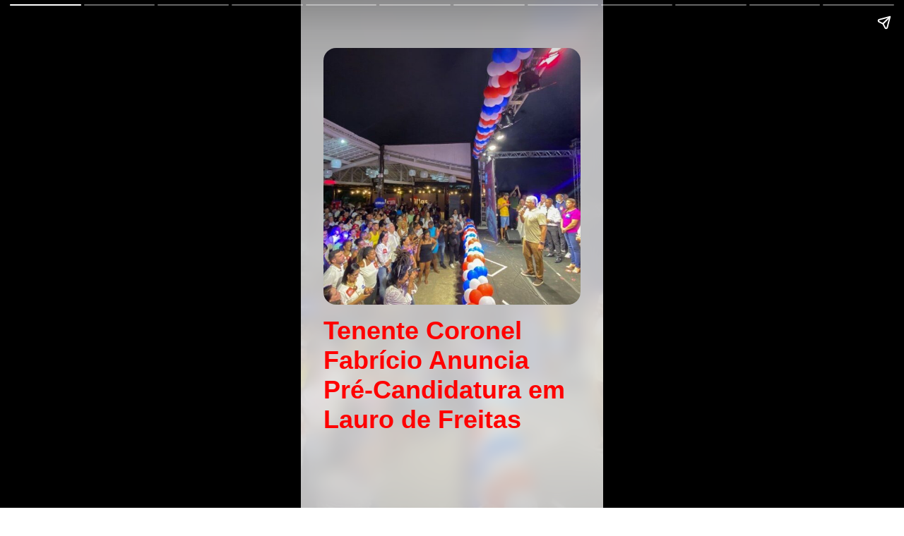

--- FILE ---
content_type: text/html; charset=UTF-8
request_url: https://www.candeiasmix.com.br/webstories/tenente-coronel-fabricio-anuncia-candidatura-lauro-freitas/
body_size: 9176
content:
<!DOCTYPE html><html amp lang="pt-BR"><head><meta charset="utf-8"><meta name="viewport" content="width=device-width, initial-scale=1"><title>Tenente Coronel Fabrício Anuncia Pré-Candidatura em Lauro de Freitas</title><meta name="description" content=""><meta name="theme-color" content="#ff0000"><meta property="og:title" content="Tenente Coronel Fabrício Anuncia Pré-Candidatura em Lauro de Freitas"><meta property="og:description" content=""><meta property="og:image" content="https://www.candeiasmix.com.br/wp-content/uploads/2024/04/Tenente-Coronel-Fabricio-Anuncia-Pre-Candidatura-em-Lauro-de-Freitas-720x560.jpeg"><meta property="og:url" content="https://www.candeiasmix.com.br/webstories/tenente-coronel-fabricio-anuncia-candidatura-lauro-freitas/"><meta property="og:type" content="article"><meta property="og:site_name" content="Candeias Mix - Notícias de Candeias, Bahia e do Mundo"><meta property="og:locale" content="pt-BR"><meta property="twitter:card" content="summary_large_image"><meta property="twitter:title" content="Tenente Coronel Fabrício Anuncia Pré-Candidatura em Lauro de Freitas"><meta property="twitter:description" content=""><meta property="twitter:image" content="https://www.candeiasmix.com.br/wp-content/uploads/2024/04/Tenente-Coronel-Fabricio-Anuncia-Pre-Candidatura-em-Lauro-de-Freitas-720x560.jpeg"><meta property="twitter:url" content="https://www.candeiasmix.com.br/webstories/tenente-coronel-fabricio-anuncia-candidatura-lauro-freitas/"><meta property="twitter:site" content="Candeias Mix - Notícias de Candeias, Bahia e do Mundo"><meta property="twitter:creator" content="Candeias Mix - Notícias de Candeias, Bahia e do Mundo"><meta property="twitter:locale" content="pt-BR"><meta itemprop="name" content="Tenente Coronel Fabrício Anuncia Pré-Candidatura em Lauro de Freitas"><meta itemprop="description" content=""><meta itemprop="image" content="https://www.candeiasmix.com.br/wp-content/uploads/2024/04/Tenente-Coronel-Fabricio-Anuncia-Pre-Candidatura-em-Lauro-de-Freitas-720x560.jpeg"><meta itemprop="url" content="https://www.candeiasmix.com.br/webstories/tenente-coronel-fabricio-anuncia-candidatura-lauro-freitas/"><meta itemprop="author" content="Candeias Mix - Notícias de Candeias, Bahia e do Mundo"><meta itemprop="publisher" content="Candeias Mix - Notícias de Candeias, Bahia e do Mundo"><meta itemprop="inLanguage" content="pt-BR"><link rel="canonical" href="https://www.candeiasmix.com.br/webstories/tenente-coronel-fabricio-anuncia-candidatura-lauro-freitas/"><link rel="icon" href="https://www.candeiasmix.com.br/wp-content/uploads/2024/05/candeiasmix-512-96x96.png"><style amp-boilerplate>body{-webkit-animation:-amp-start 8s steps(1,end) 0s 1 normal both;-moz-animation:-amp-start 8s steps(1,end) 0s 1 normal both;-ms-animation:-amp-start 8s steps(1,end) 0s 1 normal both;animation:-amp-start 8s steps(1,end) 0s 1 normal both}@-webkit-keyframes -amp-start{from{visibility:hidden}to{visibility:visible}}@-moz-keyframes -amp-start{from{visibility:hidden}to{visibility:visible}}@-ms-keyframes -amp-start{from{visibility:hidden}to{visibility:visible}}@-o-keyframes -amp-start{from{visibility:hidden}to{visibility:visible}}@keyframes -amp-start{from{visibility:hidden}to{visibility:visible}}</style><noscript><style amp-boilerplate>body{-webkit-animation:none;-moz-animation:none;-ms-animation:none;animation:none}</style></noscript><style amp-custom>body, * {  font-family: 'Gill Sans', 'Gill Sans MT', Calibri, 'Trebuchet MS', sans-serif;}body { height: 100%; }p { font-size: 1.2rem; text-align: center; }p, h1, h2, h3, h4, h5, h6 { word-break: break-word; }h1 { color: inhrerit; }amp-img { background-color: grey; }table { max-width: 100%; width: 100%; }table, tr { border-spacing:0; border-collapse: collapse; }table td { border: 1px solid #ccc; border-spacing: 0; padding: 2px; }.page {  background: #ffffff;  color: #333333;  background-repeat: no-repeat;  background-position: top 20px left 32px;  background-size: auto 36px;}.content-page {  background-size: cover;  animation: background 5s ease-in-out infinite alternate;}@keyframes background {  0% { background-position: 0 0; }  100% { background-position: 100% 0; }}.bg-image {  height: 100px; background-position: center; background-repeat: no-repeat; background-size: cover; }.blur { background: #ffffffbb;backdrop-filter: blur(10px);height: 100vh;width: 100vw;position: absolute;top: 0;left: 0;}.bg-image-slide-0 { background-image: url("https://www.candeiasmix.com.br/wp-content/uploads/2024/04/Tenente-Coronel-Fabricio-Anuncia-Pre-Candidatura-em-Lauro-de-Freitas-720x560.jpeg"); }.bg-image-slide-1 { background-image: url("https://www.candeiasmix.com.br/wp-content/uploads/2024/04/Tenente-Coronel-Fabricio-Anuncia-Pre-Candidatura-em-Lauro-de-Freitas-720x560.jpeg"); }.bg-image-slide-2 { background-image: url("https://www.candeiasmix.com.br/wp-content/uploads/2024/04/Tenente-Coronel-Fabricio-Anuncia-Pre-Candidatura-em-Lauro-de-Freitas-720x560.jpeg"); }.bg-image-slide-3 { background-image: url("https://www.candeiasmix.com.br/wp-content/uploads/2024/04/Tenente-Coronel-Fabricio-Anuncia-Pre-Candidatura-em-Lauro-de-Freitas-720x560.jpeg"); }.bg-image-slide-4 { background-image: url("https://www.candeiasmix.com.br/wp-content/uploads/2024/04/Tenente-Coronel-Fabricio-Anuncia-Pre-Candidatura-em-Lauro-de-Freitas-720x560.jpeg"); }.bg-image-slide-5 { background-image: url("https://www.candeiasmix.com.br/wp-content/uploads/2024/04/Tenente-Coronel-Fabricio-Anuncia-Pre-Candidatura-em-Lauro-de-Freitas-720x560.jpeg"); }.bg-image-slide-6 { background-image: url("https://www.candeiasmix.com.br/wp-content/uploads/2024/04/Tenente-Coronel-Fabricio-Anuncia-Pre-Candidatura-em-Lauro-de-Freitas-720x560.jpeg"); }.bg-image-slide-7 { background-image: url("https://www.candeiasmix.com.br/wp-content/uploads/2024/04/Tenente-Coronel-Fabricio-Anuncia-Pre-Candidatura-em-Lauro-de-Freitas-720x560.jpeg"); }.bg-image-slide-8 { background-image: url("https://www.candeiasmix.com.br/wp-content/uploads/2024/04/Tenente-Coronel-Fabricio-Anuncia-Pre-Candidatura-em-Lauro-de-Freitas-720x560.jpeg"); }.bg-image-slide-9 { background-image: url("https://www.candeiasmix.com.br/wp-content/uploads/2024/04/Tenente-Coronel-Fabricio-Anuncia-Pre-Candidatura-em-Lauro-de-Freitas-720x560.jpeg"); }.bg-image-cover { background-image: linear-gradient(rgba(0,0,0,.7) 300px, rgba(0,0,0,0)), linear-gradient(rgba(0,0,0,0) 75%, rgba(0,0,0,.7)), url("https://www.candeiasmix.com.br/wp-content/uploads/2024/04/Tenente-Coronel-Fabricio-Anuncia-Pre-Candidatura-em-Lauro-de-Freitas-720x560.jpeg"); }.page h2 { text-align: center }h1, h2, h3, h4, h5, h6 { color: #ff0000; }#conclusion {  background-color: #ffffff;  background-image: linear-gradient(rgba(0,0,0,.7) 300px, rgba(0,0,0,0)), linear-gradient(rgba(0,0,0,0) 75%, rgba(0,0,0,.7)), url(https://www.candeiasmix.com.br/wp-content/uploads/2024/04/Tenente-Coronel-Fabricio-Anuncia-Pre-Candidatura-em-Lauro-de-Freitas-720x560.jpeg);  background-size: cover; background-position: center; color: #fff;}#conclusion #arrow { position: fixed; width: 150px; height: 300px; transform: rotate(200deg) scaleX(-1); top: -25px; right: -25px; right: -15px; }#conclusion h1, #conclusion p { text-shadow: 1px 1px 2px rgba(0,0,0,0.7); font-size: 1.8rem; text-align: center; }#conclusion h1 { font-size: 2.5rem; color: #fff; }.wsg-info { margin-top: 1rem; text-align: center; font-weight: bold; padding: .5rem 1rem; text-shadow: none; }.wsg-info a {  color: #ff0000;  text-decoration: underline;}amp-img { max-width: 100%; }span.title { text-align: center; font-size: 1rem; font-weight: bold; color: #ff0000; margin: 1rem 0; display: block; }</style><script async src="https://cdn.ampproject.org/v0.js"></script><script async custom-element="amp-story" src="https://cdn.ampproject.org/v0/amp-story-1.0.js"></script><script async custom-element="amp-story-auto-ads" src="https://cdn.ampproject.org/v0/amp-story-auto-ads-0.1.js"></script><script async custom-element="amp-analytics" src="https://cdn.ampproject.org/v0/amp-analytics-0.1.js"></script><script type="application/ld+json">{"@context":"http:\/\/schema.org","@type":"Article","mainEntityOfPage":{"@type":"WebPage","url":"https:\/\/www.candeiasmix.com.br\/webstories\/tenente-coronel-fabricio-anuncia-candidatura-lauro-freitas\/","name":"Tenente Coronel Fabr\u00edcio Anuncia Pr\u00e9-Candidatura em Lauro de Freitas","description":""},"headline":"Tenente Coronel Fabr\u00edcio Anuncia Pr\u00e9-Candidatura em Lauro de Freitas","datePublished":"2024-04-26 15:27:53","dateModified":"2024-04-26 15:27:53","author":{"@type":"Person","name":"Reda\u00e7\u00e3o","url":"https:\/\/www.candeiasmix.com.br\/author\/admin_mt68zwkt\/"},"publisher":{"@type":"Organization","name":"Candeias Mix - Not\u00edcias de Candeias, Bahia e do Mundo","logo":{"@type":"ImageObject","url":"https:\/\/www.candeiasmix.com.br\/wp-content\/uploads\/2024\/05\/candeiasmix-512.png"}},"description":"","image":{"@type":"ImageObject","url":"https:\/\/www.candeiasmix.com.br\/wp-content\/uploads\/2024\/04\/Tenente-Coronel-Fabricio-Anuncia-Pre-Candidatura-em-Lauro-de-Freitas.jpeg"},"articleBody":"Na \u00faltima sexta-feira, o Tenente Coronel Fabr\u00edcio deu um passo significativo na cena pol\u00edtica de Lauro de Freitas, anunciando sua pr\u00e9-candidatura \u00e0 prefeitura. O evento, realizado no Vila Armaz\u00e9n, marcou uma noite de apoio popular expressivo, com a presen\u00e7a de autoridades pol\u00edticas, empres\u00e1rios locais e uma multid\u00e3o de cidad\u00e3os apoiadores.\n\nFabr\u00edcio, que recentemente emergiu como um forte candidato, \u00e9 reconhecido por sua proximidade e compromisso com a cidade, onde reside h\u00e1 mais de duas d\u00e9cadas e atuou como comandante da unidade de pol\u00edcia militar. Sua abordagem centrada no policiamento comunit\u00e1rio e em iniciativas como a Ronda Maria da Penha destacam-se em seu hist\u00f3rico de combate \u00e0 viol\u00eancia dom\u00e9stica e \u00e0 criminalidade.\n\nEmbora inicialmente hesitante em entrar na arena pol\u00edtica, a convic\u00e7\u00e3o de amigos, da comunidade e empres\u00e1rios motivou Fabr\u00edcio a considerar seriamente a candidatura. Seu nome vem sendo recebido com entusiasmo pela comunidade, que o v\u00ea como um s\u00edmbolo de mudan\u00e7a e progresso, sendo uma grande novidade no cen\u00e1rio pol\u00edtico municipal que pode balan\u00e7ar o tabuleiro eleitoral.\n\nO evento de ontem n\u00e3o s\u00f3 consolidou sua inten\u00e7\u00e3o de concorrer, mas tamb\u00e9m demonstrou sua capacidade de unir diferentes esferas da sociedade em apoio \u00e0 sua vis\u00e3o para a cidade. Este momento representa um desafio para a atual gest\u00e3o na defini\u00e7\u00e3o de um sucessor, ao mesmo tempo em que estabelece Fabr\u00edcio como um candidato de destaque nas pr\u00f3ximas elei\u00e7\u00f5es municipais.\n\nCom promessas de fortalecer a seguran\u00e7a p\u00fablica e o bem-estar dos cidad\u00e3os, a pr\u00e9-candidatura do Tenente Coronel Fabr\u00edcio promete inaugurar uma nova era para Lauro de Freitas. \n\nO an\u00fancio de Fabr\u00edcio como pr\u00e9-candidato \u00e0 prefeitura de Lauro de Freitas causou grande impacto na comunidade local. Sua trajet\u00f3ria como comandante da unidade de pol\u00edcia militar e seu compromisso com a cidade foram os principais motivos que o levaram a considerar a entrada na pol\u00edtica.\n\nDesde que seu nome come\u00e7ou a ser cogitado como poss\u00edvel candidato, Fabr\u00edcio tem recebido um apoio expressivo da popula\u00e7\u00e3o, que enxerga nele um l\u00edder capaz de promover mudan\u00e7as positivas no munic\u00edpio. O evento de sexta-feira, onde anunciou sua pr\u00e9-candidatura, foi marcado por discursos de apoio e entusiasmo, evidenciando a for\u00e7a pol\u00edtica que Fabr\u00edcio vem conquistando.\n\nA proposta de Fabr\u00edcio de fortalecer a seguran\u00e7a p\u00fablica e promover o bem-estar dos cidad\u00e3os tem sido bem recebida pela comunidade, que anseia por uma gest\u00e3o comprometida com a melhoria da qualidade de vida de todos. Sua atua\u00e7\u00e3o no combate \u00e0 viol\u00eancia dom\u00e9stica e criminalidade tamb\u00e9m tem sido um ponto positivo destacado pelos seus apoiadores.\n\nA pr\u00e9-candidatura de Fabr\u00edcio representa uma lufada de ar fresco na pol\u00edtica local, trazendo consigo a esperan\u00e7a de um futuro melhor para Lauro de Freitas. Sua experi\u00eancia na \u00e1rea de seguran\u00e7a e sua dedica\u00e7\u00e3o \u00e0 comunidade o tornam um nome forte e promissor para a prefeitura, despertando o interesse de diversos setores da sociedade.\n\nA entrada de Fabr\u00edcio na corrida eleitoral tem potencial para mudar o cen\u00e1rio pol\u00edtico do munic\u00edpio, desafiando a atual gest\u00e3o a encontrar um sucessor \u00e0 altura. Com uma base de apoio s\u00f3lida e propostas concretas para melhorar a cidade, Fabr\u00edcio se destaca como uma op\u00e7\u00e3o vi\u00e1vel e promissora para liderar Lauro de Freitas rumo a um futuro mais pr\u00f3spero e seguro."}</script></head><body><amp-story standalone title="Tenente Coronel Fabrício Anuncia Pré-Candidatura em Lauro de Freitas" publisher="Candeias Mix - Notícias de Candeias, Bahia e do Mundo" publisher-logo-src="https://www.candeiasmix.com.br/wp-content/uploads/2024/05/candeiasmix-512.png" poster-portrait-src="https://www.candeiasmix.com.br/wp-content/uploads/2024/04/Tenente-Coronel-Fabricio-Anuncia-Pre-Candidatura-em-Lauro-de-Freitas-720x560.jpeg"><amp-story-auto-ads><script type="application/json">{    "ad-attributes": {    "type": "adsense",    "data-ad-client": "ca-pub-5820607610672768",    "data-ad-slot": "7600077122"    }}</script></amp-story-auto-ads><amp-analytics type="googleanalytics" config="https://amp.analytics-debugger.com/ga4.json" data-credentials="include"><script type="application/json">{"vars":{"GA4_MEASUREMENT_ID":"G-P5PDGZCNFS","GA4_ENDPOINT_HOSTNAME":"www.google-analytics.com","DEFAULT_PAGEVIEW_ENABLED": true,"GOOGLE_CONSENT_ENABLED":false,"WEBVITALS_TRACKING":false,"PERFORMANCE_TIMING_TRACKING":false}}</script></amp-analytics><amp-story-page id="cover" class="bg-image bg-image-cover page"><amp-story-grid-layer template="vertical" class="blur"><amp-img src="https://www.candeiasmix.com.br/wp-content/uploads/2024/04/Tenente-Coronel-Fabricio-Anuncia-Pre-Candidatura-em-Lauro-de-Freitas-720x560.jpeg" width="100" height="100" layout="responsive" object-fit="cover" style="border-radius: 1rem"></amp-img><h1>Tenente Coronel Fabrício Anuncia Pré-Candidatura em Lauro de Freitas</h1></amp-story-grid-layer></amp-story-page><amp-story-page id="slide-0" class="page content-page bg-image bg-image-slide-0"><amp-story-grid-layer template="vertical" class="blur"><p animate-in="fly-in-left" animate-in-delay="0s" animate-in-duration="0.8s">Na última sexta-feira, o Tenente Coronel <strong>Fabrício</strong> deu um passo significativo na cena política de Lauro de Freitas, anunciando sua pré-candidatura à prefeitura. O evento, realizado no Vila Armazén, marcou uma noite de apoio popular expressivo, com a presença de autoridades políticas, empresários locais e uma multidão de cidadãos apoiadores.</p></amp-story-grid-layer><amp-story-page-outlink layout="nodisplay" theme="custom" cta-accent-element="background" cta-accent-color="#ff0000"><a href="https://www.candeiasmix.com.br/politica/98628/tenente-coronel-fabricio-anuncia-candidatura-lauro-freitas/">Leia mais</a></amp-story-page-outlink></amp-story-page><amp-story-page id="slide-1" class="page content-page bg-image bg-image-slide-1"><amp-story-grid-layer template="vertical" class="blur"><p animate-in="fly-in-left" animate-in-delay="0s" animate-in-duration="0.8s"><strong>Fabrício</strong>, que recentemente emergiu como um forte candidato, é reconhecido por sua proximidade e compromisso com a cidade, onde reside há mais de duas décadas e atuou como comandante da unidade de polícia militar. Sua abordagem centrada no policiamento comunitário e em iniciativas como a Ronda Maria da Penha destacam-se em seu histórico de combate à violência doméstica e à criminalidade.</p></amp-story-grid-layer><amp-story-page-outlink layout="nodisplay" theme="custom" cta-accent-element="background" cta-accent-color="#ff0000"><a href="https://www.candeiasmix.com.br/politica/98628/tenente-coronel-fabricio-anuncia-candidatura-lauro-freitas/">Leia mais</a></amp-story-page-outlink></amp-story-page><amp-story-page id="slide-2" class="page content-page bg-image bg-image-slide-2"><amp-story-grid-layer template="vertical" class="blur"><p animate-in="fly-in-right" animate-in-delay="0s" animate-in-duration="0.8s">Embora inicialmente hesitante em entrar na arena política, a convicção de amigos, da comunidade e empresários motivou <strong>Fabrício</strong> a considerar seriamente a candidatura. Seu nome vem sendo recebido com entusiasmo pela comunidade, que o vê como um símbolo de mudança e progresso, sendo uma grande novidade no cenário político municipal que pode balançar o tabuleiro eleitoral.</p></amp-story-grid-layer><amp-story-page-outlink layout="nodisplay" theme="custom" cta-accent-element="background" cta-accent-color="#ff0000"><a href="https://www.candeiasmix.com.br/politica/98628/tenente-coronel-fabricio-anuncia-candidatura-lauro-freitas/">Leia mais</a></amp-story-page-outlink></amp-story-page><amp-story-page id="slide-3" class="page content-page bg-image bg-image-slide-3"><amp-story-grid-layer template="vertical" class="blur"><p animate-in="fly-in-bottom" animate-in-delay="0s" animate-in-duration="0.8s">O evento de ontem não só consolidou sua intenção de concorrer, mas também demonstrou sua capacidade de unir diferentes esferas da sociedade em apoio à sua visão para a cidade. Este momento representa um desafio para a atual gestão na definição de um sucessor, ao mesmo tempo em que estabelece <strong>Fabrício</strong> como um candidato de destaque nas próximas eleições municipais.</p></amp-story-grid-layer><amp-story-page-outlink layout="nodisplay" theme="custom" cta-accent-element="background" cta-accent-color="#ff0000"><a href="https://www.candeiasmix.com.br/politica/98628/tenente-coronel-fabricio-anuncia-candidatura-lauro-freitas/">Leia mais</a></amp-story-page-outlink></amp-story-page><amp-story-page id="slide-4" class="page content-page bg-image bg-image-slide-4"><amp-story-grid-layer template="vertical" class="blur"><p animate-in="fly-in-bottom" animate-in-delay="0s" animate-in-duration="0.8s">Com promessas de fortalecer a segurança pública e o bem-estar dos cidadãos, a pré-candidatura do Tenente Coronel <strong>Fabrício</strong> promete inaugurar uma nova era para Lauro de Freitas. </p></amp-story-grid-layer><amp-story-page-outlink layout="nodisplay" theme="custom" cta-accent-element="background" cta-accent-color="#ff0000"><a href="https://www.candeiasmix.com.br/politica/98628/tenente-coronel-fabricio-anuncia-candidatura-lauro-freitas/">Leia mais</a></amp-story-page-outlink></amp-story-page><amp-story-page id="slide-5" class="page content-page bg-image bg-image-slide-5"><amp-story-grid-layer template="vertical" class="blur"><p animate-in="fly-in-bottom" animate-in-delay="0s" animate-in-duration="0.8s">O anúncio de <strong>Fabrício</strong> como pré-candidato à prefeitura de Lauro de Freitas causou grande impacto na comunidade local. Sua trajetória como comandante da unidade de polícia militar e seu compromisso com a cidade foram os principais motivos que o levaram a considerar a entrada na política.</p></amp-story-grid-layer><amp-story-page-outlink layout="nodisplay" theme="custom" cta-accent-element="background" cta-accent-color="#ff0000"><a href="https://www.candeiasmix.com.br/politica/98628/tenente-coronel-fabricio-anuncia-candidatura-lauro-freitas/">Leia mais</a></amp-story-page-outlink></amp-story-page><amp-story-page id="slide-6" class="page content-page bg-image bg-image-slide-6"><amp-story-grid-layer template="vertical" class="blur"><p animate-in="fly-in-left" animate-in-delay="0s" animate-in-duration="0.8s">Desde que seu nome começou a ser cogitado como possível candidato, <strong>Fabrício</strong> tem recebido um apoio expressivo da população, que enxerga nele um líder capaz de promover mudanças positivas no município. O evento de sexta-feira, onde anunciou sua pré-candidatura, foi marcado por discursos de apoio e entusiasmo, evidenciando a força política que <strong>Fabrício</strong> vem conquistando.</p></amp-story-grid-layer><amp-story-page-outlink layout="nodisplay" theme="custom" cta-accent-element="background" cta-accent-color="#ff0000"><a href="https://www.candeiasmix.com.br/politica/98628/tenente-coronel-fabricio-anuncia-candidatura-lauro-freitas/">Leia mais</a></amp-story-page-outlink></amp-story-page><amp-story-page id="slide-7" class="page content-page bg-image bg-image-slide-7"><amp-story-grid-layer template="vertical" class="blur"><p animate-in="fly-in-right" animate-in-delay="0s" animate-in-duration="0.8s">A proposta de <strong>Fabrício</strong> de fortalecer a segurança pública e promover o bem-estar dos cidadãos tem sido bem recebida pela comunidade, que anseia por uma gestão comprometida com a melhoria da qualidade de vida de todos. Sua atuação no combate à violência doméstica e criminalidade também tem sido um ponto positivo destacado pelos seus apoiadores.</p></amp-story-grid-layer><amp-story-page-outlink layout="nodisplay" theme="custom" cta-accent-element="background" cta-accent-color="#ff0000"><a href="https://www.candeiasmix.com.br/politica/98628/tenente-coronel-fabricio-anuncia-candidatura-lauro-freitas/">Leia mais</a></amp-story-page-outlink></amp-story-page><amp-story-page id="slide-8" class="page content-page bg-image bg-image-slide-8"><amp-story-grid-layer template="vertical" class="blur"><p animate-in="fly-in-right" animate-in-delay="0s" animate-in-duration="0.8s">A pré-candidatura de <strong>Fabrício</strong> representa uma lufada de ar fresco na política local, trazendo consigo a esperança de um futuro melhor para Lauro de Freitas. Sua experiência na área de segurança e sua dedicação à comunidade o tornam um nome forte e promissor para a prefeitura, despertando o interesse de diversos setores da sociedade.</p></amp-story-grid-layer><amp-story-page-outlink layout="nodisplay" theme="custom" cta-accent-element="background" cta-accent-color="#ff0000"><a href="https://www.candeiasmix.com.br/politica/98628/tenente-coronel-fabricio-anuncia-candidatura-lauro-freitas/">Leia mais</a></amp-story-page-outlink></amp-story-page><amp-story-page id="slide-9" class="page content-page bg-image bg-image-slide-9"><amp-story-grid-layer template="vertical" class="blur"><p animate-in="fly-in-bottom" animate-in-delay="0s" animate-in-duration="0.8s">A entrada de <strong>Fabrício</strong> na corrida eleitoral tem potencial para mudar o cenário político do município, desafiando a atual gestão a encontrar um sucessor à altura. Com uma base de apoio sólida e propostas concretas para melhorar a cidade, <strong>Fabrício</strong> se destaca como uma opção viável e promissora para liderar Lauro de Freitas rumo a um futuro mais próspero e seguro.</p></amp-story-grid-layer><amp-story-page-outlink layout="nodisplay" theme="custom" cta-accent-element="background" cta-accent-color="#ff0000"><a href="https://www.candeiasmix.com.br/politica/98628/tenente-coronel-fabricio-anuncia-candidatura-lauro-freitas/">Leia mais</a></amp-story-page-outlink></amp-story-page><amp-story-page id="conclusion" class="page"><amp-story-grid-layer template="thirds"><div grid-area="upper-third"><h1 animate-in="fly-in-right" animate-in-delay="0" animate-in-duration="0.8s">Gostou deste story?</h1><p animate-in="fly-in-top" animate-in-delay="0.3s" animate-in-duration="0.8s" style="border-radius: 10px; margin-top: 1rem; text-align: center; font-size: 1rem; font-weight: bold; padding: .5rem 1rem; text-shadow: none; background: #ff0000; color: #ffffff;">Aproveite para compartilhar clicando no botão acima!</p><div id="arrow"><amp-img animate-in="fade-in" animate-in-delay="0.8s" animate-in-duration="0.8s" src="[data-uri]" width="150" height="300" layout="responsive" object-fit="contain" style="background: transparent; border-radius: 1rem;"></amp-img></div></div><p grid-area="lower-third" animate-in="fly-in-bottom" animate-in-delay="0.8s" animate-in-duration="0.8s"><span style="font-weight: 400; position: fixed; bottom: 2.5rem; width: 100%; left: 0; font-size: 1.2rem; display: inline-block; vertical-align: bottom;">Visite nosso site e veja todos os outros artigos disponíveis!</span></p></amp-story-grid-layer><amp-story-page-outlink layout="nodisplay" theme="custom" cta-accent-element="background" cta-accent-color="#fff"><a href="https://www.candeiasmix.com.br?utm_source=web-stories-generator">Candeias Mix - Notícias de Candeias, Bahia e do Mundo</a></amp-story-page-outlink></amp-story-page></amp-story></body></html>
<!--
🔴🔴🔴🔴🔴🔴🔴🔴🔴🔴🔴🔴🔴🔴🔴
🔴
🔴   Este web story foi gerado pelo plugin Web Stories Generator v2.1
🔴   Criado por: Felipe Mendonça Marques Silva
🔴
🔴   Acesse: https://www.webstoriesgenerator.com
🔴
🔴🔴🔴🔴🔴🔴🔴🔴🔴🔴🔴🔴🔴🔴🔴
 -->
